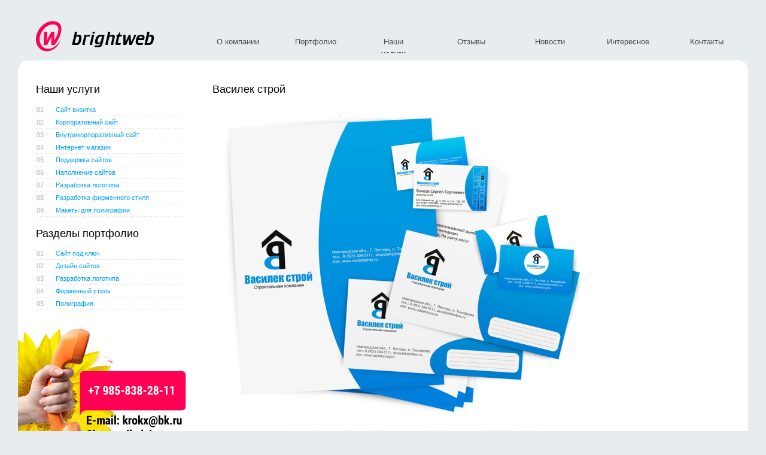

--- FILE ---
content_type: text/html; charset=UTF-8
request_url: https://www.brightweb.ru/portfolio/firmstyle/vasilek.html
body_size: 2488
content:
<!DOCTYPE html PUBLIC "-//W3C//DTD XHTML 1.0 Transitional//EN" "http://www.w3.org/TR/xhtml1/DTD/xhtml1-transitional.dtd"><html xmlns="http://www.w3.org/1999/xhtml"><head>

<title>Василек строй - Строительная компания - Интернет студия BrightWeb</title>

<meta http-equiv="Content-Type" content="text/html; charset=utf-8" />

<meta name="description" content="Василек строй - Строительная компания" />
<meta name="keywords" content="" />

<link type="text/css" rel="stylesheet" media="screen" href="/brightweb/css/styles.css" title="main" /><!--[if IE]><link type="text/css" rel="stylesheet" media="screen" href="/brightweb/css/ie.css"><![endif]-->
</head><body>

<div id="page">
<div id="header">
	<p id="logo">
    	<a href="/"><img src="/brightweb/img/logo.png" alt="Brightweb" /></a>
    </p>
    <div id="nav">
    <table id="nav">
<tr>
<td>
    <a href="/about.html" title="О компании"><span>О компании</span></a></td>
<td>
    <a href="/portfolio.html" title="Портфолио"><span>Портфолио</span></a></td>
<td>
    <a href="/services.html" title="Наши услуги"><span>Наши услуги</span></a></td>
<td>
    <a href="/reviews.html" title="Отзывы"><span>Отзывы</span></a></td>
<td>
    <a href="/news.html" title="Новости"><span>Новости</span></a></td>
<td>
    <a href="/interesting.html" title="Интересное"><span>Интересное</span></a></td>
<td>
    <a href="/contacts.html" title="Контакты"><span>Контакты</span></a></td>
</tr>
</table>
    </div>
</div>

<div id="main"><i class="ct"><i></i></i><div class="container">
	<div id="content"><div class="container">
<h1>Василек строй</h1> 
<p><img src="http://www.brightweb.ru/files/large/style_09_38_Vasilek.jpg" alt="Картинка" /></p>
    </div></div>

	<div id="side"><div class="container">
<h3>Наши услуги</h3>
<ul class="services">
<li><a href="/services/site.html" title="Сайт визитка"><dfn>01</dfn> Сайт визитка</a></li>
<li><a href="/services/corporate.html" title="Корпоративный сайт"><dfn>02</dfn> Корпоративный сайт</a></li>
<li><a href="/services/intranet.html" title="Внутрикорпоративный сайт"><dfn>03</dfn> Внутрикорпоративный сайт</a></li>
<li><a href="/services/shop.html" title="Интернет магазин"><dfn>04</dfn> Интернет магазин</a></li>
<li><a href="/services/sitesupport.html" title="Поддержка сайтов"><dfn>05</dfn> Поддержка сайтов</a></li>
<li><a href="/services/content.html" title="Наполнение сайтов"><dfn>06</dfn> Наполнение сайтов</a></li>
<li><a href="/services/logotip.html" title="Разработка логотипа"><dfn>07</dfn> Разработка логотипа</a></li>
<li><a href="/services/firmstyle.html" title="Разработка фирменного стиля"><dfn>08</dfn> Разработка фирменного стиля</a></li>
<li><a href="/services/printing.html" title="Макеты для полиграфии"><dfn>09</dfn> Макеты для полиграфии</a></li>
</ul>

<h3>Разделы портфолио</h3>
<ul class="services">
<li><a href="/portfolio/site.html" title="Сайт под ключ"><dfn>01</dfn> Сайт под ключ</a></li>
<li><a href="/portfolio/site-design.html" title="Дизайн сайтов"><dfn>02</dfn> Дизайн сайтов</a></li>
<li><a href="/portfolio/logotype.html" title="Разработка логотипа"><dfn>03</dfn> Разработка логотипа</a></li>
<li><a href="/portfolio/firmstyle.html" title="Фирменный стиль"><dfn>04</dfn> Фирменный стиль</a></li>
<li><a href="/portfolio/polygraph.html" title="Полиграфия"><dfn>05</dfn> Полиграфия</a></li>
</ul>

</div>
    	<p class="contacts"><img src="/brightweb/img/contacts.jpg" alt="" /></p>
    </div>
</div><i class="cb"><i></i></i></div>

<div id="footer">
	<div class="brightweb"><div class="container">
		<p>© 2009-2016 Студия Brightweb<br />Дизайн сайта — Борькин Николай</p>
        <p class="logo"><img src="/brightweb/img/footer-logo.png" alt="" /></p>
    </div></div>
    <div class="content"><div class="container">
    	<p>Все права на материалы, находящиеся на сайте, охраняются в соответствии с законодательством РФ.<br />
При любом использовании материалов сайта, активная индексируемая ссылка на источник обязательна.</p>
<p class="counters">
<!--LiveInternet counter--><script type="text/javascript"><!--
document.write("<a href='http://www.liveinternet.ru/click' "+
"target=_blank><img src='http://counter.yadro.ru/hit?t18.11;r"+
escape(document.referrer)+((typeof(screen)=="undefined")?"":
";s"+screen.width+"*"+screen.height+"*"+(screen.colorDepth?
screen.colorDepth:screen.pixelDepth))+";u"+escape(document.URL)+
";"+Math.random()+
"' alt='' title='LiveInternet: показано число просмотров за 24"+
" часа, посетителей за 24 часа и за сегодня' "+
"border='0' width='88' height='31'><\/a>")
//--></script><!--/LiveInternet-->
	
<!-- Yandex.Metrika counter --> <script type="text/javascript"> (function (d, w, c) { (w[c] = w[c] || []).push(function() { try { w.yaCounter37186910 = new Ya.Metrika({ id:37186910, clickmap:true, trackLinks:true, accurateTrackBounce:true }); } catch(e) { } }); var n = d.getElementsByTagName("script")[0], s = d.createElement("script"), f = function () { n.parentNode.insertBefore(s, n); }; s.type = "text/javascript"; s.async = true; s.src = "https://mc.yandex.ru/metrika/watch.js"; if (w.opera == "[object Opera]") { d.addEventListener("DOMContentLoaded", f, false); } else { f(); } })(document, window, "yandex_metrika_callbacks"); </script> <noscript><div><img src="https://mc.yandex.ru/watch/37186910" style="position:absolute; left:-9999px;" alt="" /></div></noscript> <!-- /Yandex.Metrika counter -->

<span class="sitestats">total time: 0.0154 s<br/>query time: 0.0019 s<br/>total queries: 3</span>

</p>
</div></div>
</div>

</div>

</body></html>

--- FILE ---
content_type: text/css
request_url: https://www.brightweb.ru/brightweb/css/styles.css
body_size: 7541
content:
@import url(../css/reset.css);
html { height:100%; font-size:11px; }
body { position:relative; background:#e7edef; color:#fff; font:100.1% Tahoma, Arial, Helvetica, sans-serif;  min-height:100%; height:auto !important; height:100%; min-width:992px; max-width:1220px; margin:0 auto }

a {color:#00a1fe;text-decoration:underline}
a:hover { color:#fff;text-decoration:none;background-color:#ff0054}

h1,h2,h3 { font-family:"Trebuchet MS", Arial, Helvetica, sans-serif; font-size:1.636em; font-weight:normal; color:#000; margin:1em 0 .7em; padding:0}

.container { overflow:hidden; position:relative }

#header { padding:35px 0 0; position:relative; overflow:hidden }

#logo { padding:0 74px 0 30px; float:left; margin:0; font-size:28px; height:52px; text-transform:lowercase; width:198px; font-style:italic }
#logo a:hover { background:none; }

#nav { overflow:hidden; margin:0 4px 0 0;font-size:13px }
#nav table {border:0;margin:25px 0 0 0; }
#nav td {border:0; padding:0; text-align:center; line-height:20px; height:29px; }
#nav a { display:block; height:29px; color:#424a4f; text-decoration:none; width:96px; margin:0 auto }
#nav a:hover { background:url(../img/nav-li.png) #ff0054 no-repeat 0 0; color:#fff; text-decoration:none;  }
#nav .active a, #nav .active a:hover { background:url(../img/nav-li.png) #949494 no-repeat 0 -29px; cursor:default  }
/*#nav span { display:block; margin-left:10px; padding-right:10px; height:22px }*/
#nav span { display:block; margin-left:10px; padding-right:10px; height:0px; }
#nav a:hover span { background:url(../img/nav-li.png) 100% 0 no-repeat ;}
#nav .active a span, #nav .active a:hover span { background:url(../img/nav-li.png) 100% -29px no-repeat; cursor:default}

#main { background-color:#fff; margin-top:12px; color:#424242; overflow:hidden; position:relative; z-index:2 } 
#main .container { z-index:10; overflow:hidden; position:relative;}

.bg1 { background:url(../img/yarkie-resheniya.jpg) no-repeat 0 0 #fff;}
.bg1 #content, .bg1 #side { padding-top:0 }

#side { float:left; width:300px; position:relative; z-index:2; clear:right; padding-top:20px; }
#side .container { width:250px; margin-left:30px }

.services { padding:0}
.services li {border-bottom:1px dotted #e5e5e5; position:relative; margin:0 }
.services dfn { display:-moz-inline-stack; display:inline-block; width:30px; font-style:normal; text-indent:1px}
.services a { text-decoration:none; display:block; padding:4px 0 }
.services a dfn { color:#b1b1b1 }
.services a:hover dfn { color:#fff }
.services .active *, .services .active a:hover { background:#cdcdcd; color:#fff;  cursor:default  }

p.contacts { padding-top:20px }

.archive dt { padding:0; margin:0; font-weight:normal }
.archive dd { padding:0; margin:0; font-weight:normal; margin-bottom:1em }

.more { text-align:right }
.more a { display:-moz-inline-stack; display:inline-block; height:16px; line-height:16px; font-size:11px; padding-left:20px; background-image:url(../img/ic-archive.gif); background-repeat:no-repeat; background-position:1px 1px }
.more a:hover { background-position:1px -33px}

#content { float:left; width:100%; margin-left:-9000px; padding-top:20px; position:relative; z-index:1; right:-9300px; text-align:left   }
#content .container { margin-right:330px; margin-left:25px; overflow:visible }

.lastworks { margin-left:300px; margin-right:10px; margin-top:36px; background:#d3dcdf }
.lastworks .container { padding:20px 5px 10px 25px;  }
.lastworks i.ct{ height:36px; background:url(../img/lastworks-corners.png) #fff no-repeat -23px 0; margin-bottom:-23px}
.lastworks i.ct i{ background:url(../img/lastworks-corners.png) no-repeat 0 0; height:36px; width:23px; z-index:2}
.lastworks i.cb{ height:65px; background:url(../img/lastworks-corners.png) #fff no-repeat -23px 100%; margin-top:-23px}
.lastworks i.cb i{ background:url(../img/lastworks-corners.png) no-repeat 0 -36px; height:23px; width:23px; z-index:2 }
.lastworks i.cb b { position:absolute; width:100%; height:23px; background:#d3dcdf; z-index:1;left:23px;top:0;}
.lastworks i.ct b { position:absolute; width:100%; height:23px; background:#d3dcdf; z-index:1;left:23px;bottom:0}

.lastworks ins, .portfolio ins { text-decoration:none; display:block; width:212px; vertical-align:top; }
.portfolio ins { display:-moz-inline-stack; display:inline-block; text-align:left; margin-bottom:20px }
.portfolio img { display:block; border:6px solid #cdcdcd; position:relative; margin-left:-6px; margin-bottom:6px }
.portfolio a:hover img{ border:6px solid #ff0054 }
.portfolio a br { display:none }
.portfolio {  text-align:justify }
.portfolio .end { margin:0; height:1px; width:100% }
.portfolio .empty { margin:0; height:1px }


.lastworks .portfolio { text-align:justify; margin-right:5px; height:222px; padding-left:10px; margin-left:-10px; overflow:hidden; position:relative }
.lastworks .portfolio img { border-color:#fff}
.lastworks .portfolio ins { margin-right:0; text-align:left; }


.preview { padding:18px 22px; background:#e5e5e5; display:-moz-inline-block; display:inline-block; margin-right:22px; max-width:100%; margin-bottom:1em; text-decoration:none }
.preview img { margin:4px 0; max-width:100%;}

.news { overflow:hidden; position:relative; border-bottom:1px solid #e5e5e5; padding-bottom:1em; margin-bottom:1em }
.news dt, .news dd { padding:0; margin:0; font-weight:normal  }
.news .date { clear:both; width:92px; float:left }
.news dd { margin-left:92px; padding-top:1em }
.news .name { margin-left:92px }

.pages { background:#cdcdcd; font-size:13px; font-weight:bold; overflow:hidden; position:relative; height:24px; line-height:24px; text-align:center; margin-bottom:20px; margin-top:10px}
.pages .next, .pages .prev { float:right; font-weight:normal; height:24px; display:block; padding:0 12px; background:#000; text-decoration:none; color:#fff } 
.pages .prev { float:left } 
.pages .next:hover, .pages .prev:hover, .pages a:hover { background:#ff0054 }
.pages p a:hover { border:4px solid #ff0054; border-top:0; border-bottom:0; margin:0 -4px}
.pages p a, .pages p span { padding:0 3px; display:-moz-inline-stack; display:inline-block; }

#page { padding-bottom:136px;}

#footer { height:136px; position:absolute; width:100%; left:0; bottom:0; z-index:1;color:#424a4f }
#footer .logo a:hover { background:none }
#footer .brightweb { width:300px; float:left}
#footer .brightweb .container { padding:18px 30px }
#footer .content { background:url(../img/body-corners.png) no-repeat 0 -32px; overflow:hidden; height:136px}
#footer .content .container { padding:18px 25px }
#footer .counters { padding-top:20px;  }
#footer .counters a {margin-right:6px}
#footer .counters a:hover { background:none; }

/*content corners*/
i.ct { width:100%; height:16px; margin-bottom:-16px; background:url(../img/body-corners.png) -30px 0 no-repeat; display:block; overflow:hidden; position:relative; z-index:2}
i.ct i { width:16px; height:16px; display:block; float:right; background:url(../img/body-corners.png) 0 0; overflow:hidden; position:relative }
i.cb { width:100%; height:16px; margin-top:-16px; background:url(../img/body-corners.png) -30px -16px no-repeat; display:block; overflow:hidden; position:relative; z-index:2 }
i.cb i { width:16px; height:16px; display:block; float:right; background:url(../img/body-corners.png) 0 -16px no-repeat; overflow:hidden; position:relative }

.sitestats { display:block; float:right; margin-top:-10px; color:#bbb; }


--- FILE ---
content_type: text/css
request_url: https://www.brightweb.ru/brightweb/css/reset.css
body_size: 1198
content:
* { font-size:1em; outline:none }
input, button, form, div, p, h1, h2, h3, h4, h5, h6, blockquote, table, td, th, dl, dt, dd, ul, ol, li, body, html {margin:0; padding:0}
img { border:0; } 
ul { padding:0 0 0 1.4em; overflow:hidden }
ol { list-style-position:outside; overflow:hidden; padding-left:3em;}
html { cursor:default; line-height:1.2 }
h1 { font-size:2.4em }
h2 { font-size:2em; }
h3 { font-size:1.6em; }
h4 { font-size:1.4em; margin-left:1em; }
h5 { font-size:1.2em; margin-left:2em; }
h6 { font-size:1.0em; margin-left:3em; }
a * { cursor:pointer }
a, a:hover { color:#0060ff; text-decoration:underline }
p, blockquote, pre, table, dl, ul, ol { margin-bottom:1em }
h1, h2, h3, h4, h5, h6 { margin-top:1.2em; margin-bottom:.2em }
td, th { padding:.3em; border:1px solid; vertical-align:top; text-align:left }
table { width:100%; border:0; border-spacing:0; border-collapse:collapse }
sup { position:relative; line-height:1; vertical-align:baseline; top:-.55em; font-size:.7272em }
sub { position:relative; line-height:1; vertical-align:baseline; bottom:-.15em; font-size:.7272em }
dt { font-weight:bold; margin:.2em 0 .2em }
dd { padding-left:1em; margin-bottom:1em }